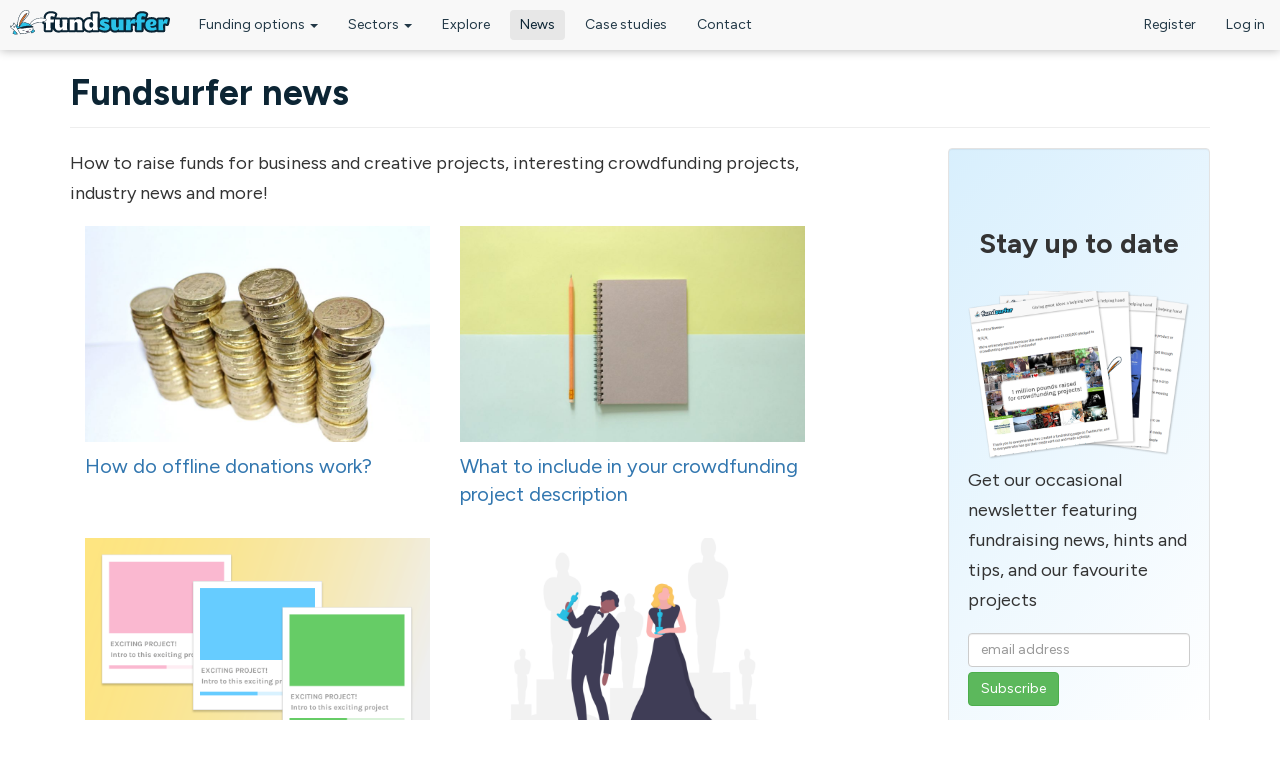

--- FILE ---
content_type: text/html; charset=utf-8
request_url: https://www.fundsurfer.com/blog/wp-includes/wlwmanifest.xml?page=8
body_size: 26508
content:
<!DOCTYPE html>
<html lang="en" dir="ltr" prefix="og: http://ogp.me/ns# article: http://ogp.me/ns/article# book: http://ogp.me/ns/book# profile: http://ogp.me/ns/profile# video: http://ogp.me/ns/video# product: http://ogp.me/ns/product# content: http://purl.org/rss/1.0/modules/content/ dc: http://purl.org/dc/terms/ foaf: http://xmlns.com/foaf/0.1/ rdfs: http://www.w3.org/2000/01/rdf-schema# sioc: http://rdfs.org/sioc/ns# sioct: http://rdfs.org/sioc/types# skos: http://www.w3.org/2004/02/skos/core# xsd: http://www.w3.org/2001/XMLSchema#">
<head profile="http://www.w3.org/1999/xhtml/vocab">
  <meta charset="utf-8"><script type="text/javascript">(window.NREUM||(NREUM={})).init={ajax:{deny_list:["bam.nr-data.net"]},feature_flags:["soft_nav"]};(window.NREUM||(NREUM={})).loader_config={licenseKey:"0767d23128",applicationID:"3466571",browserID:"3466613"};;/*! For license information please see nr-loader-rum-1.308.0.min.js.LICENSE.txt */
(()=>{var e,t,r={163:(e,t,r)=>{"use strict";r.d(t,{j:()=>E});var n=r(384),i=r(1741);var a=r(2555);r(860).K7.genericEvents;const s="experimental.resources",o="register",c=e=>{if(!e||"string"!=typeof e)return!1;try{document.createDocumentFragment().querySelector(e)}catch{return!1}return!0};var d=r(2614),u=r(944),l=r(8122);const f="[data-nr-mask]",g=e=>(0,l.a)(e,(()=>{const e={feature_flags:[],experimental:{allow_registered_children:!1,resources:!1},mask_selector:"*",block_selector:"[data-nr-block]",mask_input_options:{color:!1,date:!1,"datetime-local":!1,email:!1,month:!1,number:!1,range:!1,search:!1,tel:!1,text:!1,time:!1,url:!1,week:!1,textarea:!1,select:!1,password:!0}};return{ajax:{deny_list:void 0,block_internal:!0,enabled:!0,autoStart:!0},api:{get allow_registered_children(){return e.feature_flags.includes(o)||e.experimental.allow_registered_children},set allow_registered_children(t){e.experimental.allow_registered_children=t},duplicate_registered_data:!1},browser_consent_mode:{enabled:!1},distributed_tracing:{enabled:void 0,exclude_newrelic_header:void 0,cors_use_newrelic_header:void 0,cors_use_tracecontext_headers:void 0,allowed_origins:void 0},get feature_flags(){return e.feature_flags},set feature_flags(t){e.feature_flags=t},generic_events:{enabled:!0,autoStart:!0},harvest:{interval:30},jserrors:{enabled:!0,autoStart:!0},logging:{enabled:!0,autoStart:!0},metrics:{enabled:!0,autoStart:!0},obfuscate:void 0,page_action:{enabled:!0},page_view_event:{enabled:!0,autoStart:!0},page_view_timing:{enabled:!0,autoStart:!0},performance:{capture_marks:!1,capture_measures:!1,capture_detail:!0,resources:{get enabled(){return e.feature_flags.includes(s)||e.experimental.resources},set enabled(t){e.experimental.resources=t},asset_types:[],first_party_domains:[],ignore_newrelic:!0}},privacy:{cookies_enabled:!0},proxy:{assets:void 0,beacon:void 0},session:{expiresMs:d.wk,inactiveMs:d.BB},session_replay:{autoStart:!0,enabled:!1,preload:!1,sampling_rate:10,error_sampling_rate:100,collect_fonts:!1,inline_images:!1,fix_stylesheets:!0,mask_all_inputs:!0,get mask_text_selector(){return e.mask_selector},set mask_text_selector(t){c(t)?e.mask_selector="".concat(t,",").concat(f):""===t||null===t?e.mask_selector=f:(0,u.R)(5,t)},get block_class(){return"nr-block"},get ignore_class(){return"nr-ignore"},get mask_text_class(){return"nr-mask"},get block_selector(){return e.block_selector},set block_selector(t){c(t)?e.block_selector+=",".concat(t):""!==t&&(0,u.R)(6,t)},get mask_input_options(){return e.mask_input_options},set mask_input_options(t){t&&"object"==typeof t?e.mask_input_options={...t,password:!0}:(0,u.R)(7,t)}},session_trace:{enabled:!0,autoStart:!0},soft_navigations:{enabled:!0,autoStart:!0},spa:{enabled:!0,autoStart:!0},ssl:void 0,user_actions:{enabled:!0,elementAttributes:["id","className","tagName","type"]}}})());var p=r(6154),m=r(9324);let h=0;const v={buildEnv:m.F3,distMethod:m.Xs,version:m.xv,originTime:p.WN},b={consented:!1},y={appMetadata:{},get consented(){return this.session?.state?.consent||b.consented},set consented(e){b.consented=e},customTransaction:void 0,denyList:void 0,disabled:!1,harvester:void 0,isolatedBacklog:!1,isRecording:!1,loaderType:void 0,maxBytes:3e4,obfuscator:void 0,onerror:void 0,ptid:void 0,releaseIds:{},session:void 0,timeKeeper:void 0,registeredEntities:[],jsAttributesMetadata:{bytes:0},get harvestCount(){return++h}},_=e=>{const t=(0,l.a)(e,y),r=Object.keys(v).reduce((e,t)=>(e[t]={value:v[t],writable:!1,configurable:!0,enumerable:!0},e),{});return Object.defineProperties(t,r)};var w=r(5701);const x=e=>{const t=e.startsWith("http");e+="/",r.p=t?e:"https://"+e};var R=r(7836),k=r(3241);const A={accountID:void 0,trustKey:void 0,agentID:void 0,licenseKey:void 0,applicationID:void 0,xpid:void 0},S=e=>(0,l.a)(e,A),T=new Set;function E(e,t={},r,s){let{init:o,info:c,loader_config:d,runtime:u={},exposed:l=!0}=t;if(!c){const e=(0,n.pV)();o=e.init,c=e.info,d=e.loader_config}e.init=g(o||{}),e.loader_config=S(d||{}),c.jsAttributes??={},p.bv&&(c.jsAttributes.isWorker=!0),e.info=(0,a.D)(c);const f=e.init,m=[c.beacon,c.errorBeacon];T.has(e.agentIdentifier)||(f.proxy.assets&&(x(f.proxy.assets),m.push(f.proxy.assets)),f.proxy.beacon&&m.push(f.proxy.beacon),e.beacons=[...m],function(e){const t=(0,n.pV)();Object.getOwnPropertyNames(i.W.prototype).forEach(r=>{const n=i.W.prototype[r];if("function"!=typeof n||"constructor"===n)return;let a=t[r];e[r]&&!1!==e.exposed&&"micro-agent"!==e.runtime?.loaderType&&(t[r]=(...t)=>{const n=e[r](...t);return a?a(...t):n})})}(e),(0,n.US)("activatedFeatures",w.B)),u.denyList=[...f.ajax.deny_list||[],...f.ajax.block_internal?m:[]],u.ptid=e.agentIdentifier,u.loaderType=r,e.runtime=_(u),T.has(e.agentIdentifier)||(e.ee=R.ee.get(e.agentIdentifier),e.exposed=l,(0,k.W)({agentIdentifier:e.agentIdentifier,drained:!!w.B?.[e.agentIdentifier],type:"lifecycle",name:"initialize",feature:void 0,data:e.config})),T.add(e.agentIdentifier)}},384:(e,t,r)=>{"use strict";r.d(t,{NT:()=>s,US:()=>u,Zm:()=>o,bQ:()=>d,dV:()=>c,pV:()=>l});var n=r(6154),i=r(1863),a=r(1910);const s={beacon:"bam.nr-data.net",errorBeacon:"bam.nr-data.net"};function o(){return n.gm.NREUM||(n.gm.NREUM={}),void 0===n.gm.newrelic&&(n.gm.newrelic=n.gm.NREUM),n.gm.NREUM}function c(){let e=o();return e.o||(e.o={ST:n.gm.setTimeout,SI:n.gm.setImmediate||n.gm.setInterval,CT:n.gm.clearTimeout,XHR:n.gm.XMLHttpRequest,REQ:n.gm.Request,EV:n.gm.Event,PR:n.gm.Promise,MO:n.gm.MutationObserver,FETCH:n.gm.fetch,WS:n.gm.WebSocket},(0,a.i)(...Object.values(e.o))),e}function d(e,t){let r=o();r.initializedAgents??={},t.initializedAt={ms:(0,i.t)(),date:new Date},r.initializedAgents[e]=t}function u(e,t){o()[e]=t}function l(){return function(){let e=o();const t=e.info||{};e.info={beacon:s.beacon,errorBeacon:s.errorBeacon,...t}}(),function(){let e=o();const t=e.init||{};e.init={...t}}(),c(),function(){let e=o();const t=e.loader_config||{};e.loader_config={...t}}(),o()}},782:(e,t,r)=>{"use strict";r.d(t,{T:()=>n});const n=r(860).K7.pageViewTiming},860:(e,t,r)=>{"use strict";r.d(t,{$J:()=>u,K7:()=>c,P3:()=>d,XX:()=>i,Yy:()=>o,df:()=>a,qY:()=>n,v4:()=>s});const n="events",i="jserrors",a="browser/blobs",s="rum",o="browser/logs",c={ajax:"ajax",genericEvents:"generic_events",jserrors:i,logging:"logging",metrics:"metrics",pageAction:"page_action",pageViewEvent:"page_view_event",pageViewTiming:"page_view_timing",sessionReplay:"session_replay",sessionTrace:"session_trace",softNav:"soft_navigations",spa:"spa"},d={[c.pageViewEvent]:1,[c.pageViewTiming]:2,[c.metrics]:3,[c.jserrors]:4,[c.spa]:5,[c.ajax]:6,[c.sessionTrace]:7,[c.softNav]:8,[c.sessionReplay]:9,[c.logging]:10,[c.genericEvents]:11},u={[c.pageViewEvent]:s,[c.pageViewTiming]:n,[c.ajax]:n,[c.spa]:n,[c.softNav]:n,[c.metrics]:i,[c.jserrors]:i,[c.sessionTrace]:a,[c.sessionReplay]:a,[c.logging]:o,[c.genericEvents]:"ins"}},944:(e,t,r)=>{"use strict";r.d(t,{R:()=>i});var n=r(3241);function i(e,t){"function"==typeof console.debug&&(console.debug("New Relic Warning: https://github.com/newrelic/newrelic-browser-agent/blob/main/docs/warning-codes.md#".concat(e),t),(0,n.W)({agentIdentifier:null,drained:null,type:"data",name:"warn",feature:"warn",data:{code:e,secondary:t}}))}},1687:(e,t,r)=>{"use strict";r.d(t,{Ak:()=>d,Ze:()=>f,x3:()=>u});var n=r(3241),i=r(7836),a=r(3606),s=r(860),o=r(2646);const c={};function d(e,t){const r={staged:!1,priority:s.P3[t]||0};l(e),c[e].get(t)||c[e].set(t,r)}function u(e,t){e&&c[e]&&(c[e].get(t)&&c[e].delete(t),p(e,t,!1),c[e].size&&g(e))}function l(e){if(!e)throw new Error("agentIdentifier required");c[e]||(c[e]=new Map)}function f(e="",t="feature",r=!1){if(l(e),!e||!c[e].get(t)||r)return p(e,t);c[e].get(t).staged=!0,g(e)}function g(e){const t=Array.from(c[e]);t.every(([e,t])=>t.staged)&&(t.sort((e,t)=>e[1].priority-t[1].priority),t.forEach(([t])=>{c[e].delete(t),p(e,t)}))}function p(e,t,r=!0){const s=e?i.ee.get(e):i.ee,c=a.i.handlers;if(!s.aborted&&s.backlog&&c){if((0,n.W)({agentIdentifier:e,type:"lifecycle",name:"drain",feature:t}),r){const e=s.backlog[t],r=c[t];if(r){for(let t=0;e&&t<e.length;++t)m(e[t],r);Object.entries(r).forEach(([e,t])=>{Object.values(t||{}).forEach(t=>{t[0]?.on&&t[0]?.context()instanceof o.y&&t[0].on(e,t[1])})})}}s.isolatedBacklog||delete c[t],s.backlog[t]=null,s.emit("drain-"+t,[])}}function m(e,t){var r=e[1];Object.values(t[r]||{}).forEach(t=>{var r=e[0];if(t[0]===r){var n=t[1],i=e[3],a=e[2];n.apply(i,a)}})}},1738:(e,t,r)=>{"use strict";r.d(t,{U:()=>g,Y:()=>f});var n=r(3241),i=r(9908),a=r(1863),s=r(944),o=r(5701),c=r(3969),d=r(8362),u=r(860),l=r(4261);function f(e,t,r,a){const f=a||r;!f||f[e]&&f[e]!==d.d.prototype[e]||(f[e]=function(){(0,i.p)(c.xV,["API/"+e+"/called"],void 0,u.K7.metrics,r.ee),(0,n.W)({agentIdentifier:r.agentIdentifier,drained:!!o.B?.[r.agentIdentifier],type:"data",name:"api",feature:l.Pl+e,data:{}});try{return t.apply(this,arguments)}catch(e){(0,s.R)(23,e)}})}function g(e,t,r,n,s){const o=e.info;null===r?delete o.jsAttributes[t]:o.jsAttributes[t]=r,(s||null===r)&&(0,i.p)(l.Pl+n,[(0,a.t)(),t,r],void 0,"session",e.ee)}},1741:(e,t,r)=>{"use strict";r.d(t,{W:()=>a});var n=r(944),i=r(4261);class a{#e(e,...t){if(this[e]!==a.prototype[e])return this[e](...t);(0,n.R)(35,e)}addPageAction(e,t){return this.#e(i.hG,e,t)}register(e){return this.#e(i.eY,e)}recordCustomEvent(e,t){return this.#e(i.fF,e,t)}setPageViewName(e,t){return this.#e(i.Fw,e,t)}setCustomAttribute(e,t,r){return this.#e(i.cD,e,t,r)}noticeError(e,t){return this.#e(i.o5,e,t)}setUserId(e,t=!1){return this.#e(i.Dl,e,t)}setApplicationVersion(e){return this.#e(i.nb,e)}setErrorHandler(e){return this.#e(i.bt,e)}addRelease(e,t){return this.#e(i.k6,e,t)}log(e,t){return this.#e(i.$9,e,t)}start(){return this.#e(i.d3)}finished(e){return this.#e(i.BL,e)}recordReplay(){return this.#e(i.CH)}pauseReplay(){return this.#e(i.Tb)}addToTrace(e){return this.#e(i.U2,e)}setCurrentRouteName(e){return this.#e(i.PA,e)}interaction(e){return this.#e(i.dT,e)}wrapLogger(e,t,r){return this.#e(i.Wb,e,t,r)}measure(e,t){return this.#e(i.V1,e,t)}consent(e){return this.#e(i.Pv,e)}}},1863:(e,t,r)=>{"use strict";function n(){return Math.floor(performance.now())}r.d(t,{t:()=>n})},1910:(e,t,r)=>{"use strict";r.d(t,{i:()=>a});var n=r(944);const i=new Map;function a(...e){return e.every(e=>{if(i.has(e))return i.get(e);const t="function"==typeof e?e.toString():"",r=t.includes("[native code]"),a=t.includes("nrWrapper");return r||a||(0,n.R)(64,e?.name||t),i.set(e,r),r})}},2555:(e,t,r)=>{"use strict";r.d(t,{D:()=>o,f:()=>s});var n=r(384),i=r(8122);const a={beacon:n.NT.beacon,errorBeacon:n.NT.errorBeacon,licenseKey:void 0,applicationID:void 0,sa:void 0,queueTime:void 0,applicationTime:void 0,ttGuid:void 0,user:void 0,account:void 0,product:void 0,extra:void 0,jsAttributes:{},userAttributes:void 0,atts:void 0,transactionName:void 0,tNamePlain:void 0};function s(e){try{return!!e.licenseKey&&!!e.errorBeacon&&!!e.applicationID}catch(e){return!1}}const o=e=>(0,i.a)(e,a)},2614:(e,t,r)=>{"use strict";r.d(t,{BB:()=>s,H3:()=>n,g:()=>d,iL:()=>c,tS:()=>o,uh:()=>i,wk:()=>a});const n="NRBA",i="SESSION",a=144e5,s=18e5,o={STARTED:"session-started",PAUSE:"session-pause",RESET:"session-reset",RESUME:"session-resume",UPDATE:"session-update"},c={SAME_TAB:"same-tab",CROSS_TAB:"cross-tab"},d={OFF:0,FULL:1,ERROR:2}},2646:(e,t,r)=>{"use strict";r.d(t,{y:()=>n});class n{constructor(e){this.contextId=e}}},2843:(e,t,r)=>{"use strict";r.d(t,{G:()=>a,u:()=>i});var n=r(3878);function i(e,t=!1,r,i){(0,n.DD)("visibilitychange",function(){if(t)return void("hidden"===document.visibilityState&&e());e(document.visibilityState)},r,i)}function a(e,t,r){(0,n.sp)("pagehide",e,t,r)}},3241:(e,t,r)=>{"use strict";r.d(t,{W:()=>a});var n=r(6154);const i="newrelic";function a(e={}){try{n.gm.dispatchEvent(new CustomEvent(i,{detail:e}))}catch(e){}}},3606:(e,t,r)=>{"use strict";r.d(t,{i:()=>a});var n=r(9908);a.on=s;var i=a.handlers={};function a(e,t,r,a){s(a||n.d,i,e,t,r)}function s(e,t,r,i,a){a||(a="feature"),e||(e=n.d);var s=t[a]=t[a]||{};(s[r]=s[r]||[]).push([e,i])}},3878:(e,t,r)=>{"use strict";function n(e,t){return{capture:e,passive:!1,signal:t}}function i(e,t,r=!1,i){window.addEventListener(e,t,n(r,i))}function a(e,t,r=!1,i){document.addEventListener(e,t,n(r,i))}r.d(t,{DD:()=>a,jT:()=>n,sp:()=>i})},3969:(e,t,r)=>{"use strict";r.d(t,{TZ:()=>n,XG:()=>o,rs:()=>i,xV:()=>s,z_:()=>a});const n=r(860).K7.metrics,i="sm",a="cm",s="storeSupportabilityMetrics",o="storeEventMetrics"},4234:(e,t,r)=>{"use strict";r.d(t,{W:()=>a});var n=r(7836),i=r(1687);class a{constructor(e,t){this.agentIdentifier=e,this.ee=n.ee.get(e),this.featureName=t,this.blocked=!1}deregisterDrain(){(0,i.x3)(this.agentIdentifier,this.featureName)}}},4261:(e,t,r)=>{"use strict";r.d(t,{$9:()=>d,BL:()=>o,CH:()=>g,Dl:()=>_,Fw:()=>y,PA:()=>h,Pl:()=>n,Pv:()=>k,Tb:()=>l,U2:()=>a,V1:()=>R,Wb:()=>x,bt:()=>b,cD:()=>v,d3:()=>w,dT:()=>c,eY:()=>p,fF:()=>f,hG:()=>i,k6:()=>s,nb:()=>m,o5:()=>u});const n="api-",i="addPageAction",a="addToTrace",s="addRelease",o="finished",c="interaction",d="log",u="noticeError",l="pauseReplay",f="recordCustomEvent",g="recordReplay",p="register",m="setApplicationVersion",h="setCurrentRouteName",v="setCustomAttribute",b="setErrorHandler",y="setPageViewName",_="setUserId",w="start",x="wrapLogger",R="measure",k="consent"},5289:(e,t,r)=>{"use strict";r.d(t,{GG:()=>s,Qr:()=>c,sB:()=>o});var n=r(3878),i=r(6389);function a(){return"undefined"==typeof document||"complete"===document.readyState}function s(e,t){if(a())return e();const r=(0,i.J)(e),s=setInterval(()=>{a()&&(clearInterval(s),r())},500);(0,n.sp)("load",r,t)}function o(e){if(a())return e();(0,n.DD)("DOMContentLoaded",e)}function c(e){if(a())return e();(0,n.sp)("popstate",e)}},5607:(e,t,r)=>{"use strict";r.d(t,{W:()=>n});const n=(0,r(9566).bz)()},5701:(e,t,r)=>{"use strict";r.d(t,{B:()=>a,t:()=>s});var n=r(3241);const i=new Set,a={};function s(e,t){const r=t.agentIdentifier;a[r]??={},e&&"object"==typeof e&&(i.has(r)||(t.ee.emit("rumresp",[e]),a[r]=e,i.add(r),(0,n.W)({agentIdentifier:r,loaded:!0,drained:!0,type:"lifecycle",name:"load",feature:void 0,data:e})))}},6154:(e,t,r)=>{"use strict";r.d(t,{OF:()=>c,RI:()=>i,WN:()=>u,bv:()=>a,eN:()=>l,gm:()=>s,mw:()=>o,sb:()=>d});var n=r(1863);const i="undefined"!=typeof window&&!!window.document,a="undefined"!=typeof WorkerGlobalScope&&("undefined"!=typeof self&&self instanceof WorkerGlobalScope&&self.navigator instanceof WorkerNavigator||"undefined"!=typeof globalThis&&globalThis instanceof WorkerGlobalScope&&globalThis.navigator instanceof WorkerNavigator),s=i?window:"undefined"!=typeof WorkerGlobalScope&&("undefined"!=typeof self&&self instanceof WorkerGlobalScope&&self||"undefined"!=typeof globalThis&&globalThis instanceof WorkerGlobalScope&&globalThis),o=Boolean("hidden"===s?.document?.visibilityState),c=/iPad|iPhone|iPod/.test(s.navigator?.userAgent),d=c&&"undefined"==typeof SharedWorker,u=((()=>{const e=s.navigator?.userAgent?.match(/Firefox[/\s](\d+\.\d+)/);Array.isArray(e)&&e.length>=2&&e[1]})(),Date.now()-(0,n.t)()),l=()=>"undefined"!=typeof PerformanceNavigationTiming&&s?.performance?.getEntriesByType("navigation")?.[0]?.responseStart},6389:(e,t,r)=>{"use strict";function n(e,t=500,r={}){const n=r?.leading||!1;let i;return(...r)=>{n&&void 0===i&&(e.apply(this,r),i=setTimeout(()=>{i=clearTimeout(i)},t)),n||(clearTimeout(i),i=setTimeout(()=>{e.apply(this,r)},t))}}function i(e){let t=!1;return(...r)=>{t||(t=!0,e.apply(this,r))}}r.d(t,{J:()=>i,s:()=>n})},6630:(e,t,r)=>{"use strict";r.d(t,{T:()=>n});const n=r(860).K7.pageViewEvent},7699:(e,t,r)=>{"use strict";r.d(t,{It:()=>a,KC:()=>o,No:()=>i,qh:()=>s});var n=r(860);const i=16e3,a=1e6,s="SESSION_ERROR",o={[n.K7.logging]:!0,[n.K7.genericEvents]:!1,[n.K7.jserrors]:!1,[n.K7.ajax]:!1}},7836:(e,t,r)=>{"use strict";r.d(t,{P:()=>o,ee:()=>c});var n=r(384),i=r(8990),a=r(2646),s=r(5607);const o="nr@context:".concat(s.W),c=function e(t,r){var n={},s={},u={},l=!1;try{l=16===r.length&&d.initializedAgents?.[r]?.runtime.isolatedBacklog}catch(e){}var f={on:p,addEventListener:p,removeEventListener:function(e,t){var r=n[e];if(!r)return;for(var i=0;i<r.length;i++)r[i]===t&&r.splice(i,1)},emit:function(e,r,n,i,a){!1!==a&&(a=!0);if(c.aborted&&!i)return;t&&a&&t.emit(e,r,n);var o=g(n);m(e).forEach(e=>{e.apply(o,r)});var d=v()[s[e]];d&&d.push([f,e,r,o]);return o},get:h,listeners:m,context:g,buffer:function(e,t){const r=v();if(t=t||"feature",f.aborted)return;Object.entries(e||{}).forEach(([e,n])=>{s[n]=t,t in r||(r[t]=[])})},abort:function(){f._aborted=!0,Object.keys(f.backlog).forEach(e=>{delete f.backlog[e]})},isBuffering:function(e){return!!v()[s[e]]},debugId:r,backlog:l?{}:t&&"object"==typeof t.backlog?t.backlog:{},isolatedBacklog:l};return Object.defineProperty(f,"aborted",{get:()=>{let e=f._aborted||!1;return e||(t&&(e=t.aborted),e)}}),f;function g(e){return e&&e instanceof a.y?e:e?(0,i.I)(e,o,()=>new a.y(o)):new a.y(o)}function p(e,t){n[e]=m(e).concat(t)}function m(e){return n[e]||[]}function h(t){return u[t]=u[t]||e(f,t)}function v(){return f.backlog}}(void 0,"globalEE"),d=(0,n.Zm)();d.ee||(d.ee=c)},8122:(e,t,r)=>{"use strict";r.d(t,{a:()=>i});var n=r(944);function i(e,t){try{if(!e||"object"!=typeof e)return(0,n.R)(3);if(!t||"object"!=typeof t)return(0,n.R)(4);const r=Object.create(Object.getPrototypeOf(t),Object.getOwnPropertyDescriptors(t)),a=0===Object.keys(r).length?e:r;for(let s in a)if(void 0!==e[s])try{if(null===e[s]){r[s]=null;continue}Array.isArray(e[s])&&Array.isArray(t[s])?r[s]=Array.from(new Set([...e[s],...t[s]])):"object"==typeof e[s]&&"object"==typeof t[s]?r[s]=i(e[s],t[s]):r[s]=e[s]}catch(e){r[s]||(0,n.R)(1,e)}return r}catch(e){(0,n.R)(2,e)}}},8362:(e,t,r)=>{"use strict";r.d(t,{d:()=>a});var n=r(9566),i=r(1741);class a extends i.W{agentIdentifier=(0,n.LA)(16)}},8374:(e,t,r)=>{r.nc=(()=>{try{return document?.currentScript?.nonce}catch(e){}return""})()},8990:(e,t,r)=>{"use strict";r.d(t,{I:()=>i});var n=Object.prototype.hasOwnProperty;function i(e,t,r){if(n.call(e,t))return e[t];var i=r();if(Object.defineProperty&&Object.keys)try{return Object.defineProperty(e,t,{value:i,writable:!0,enumerable:!1}),i}catch(e){}return e[t]=i,i}},9324:(e,t,r)=>{"use strict";r.d(t,{F3:()=>i,Xs:()=>a,xv:()=>n});const n="1.308.0",i="PROD",a="CDN"},9566:(e,t,r)=>{"use strict";r.d(t,{LA:()=>o,bz:()=>s});var n=r(6154);const i="xxxxxxxx-xxxx-4xxx-yxxx-xxxxxxxxxxxx";function a(e,t){return e?15&e[t]:16*Math.random()|0}function s(){const e=n.gm?.crypto||n.gm?.msCrypto;let t,r=0;return e&&e.getRandomValues&&(t=e.getRandomValues(new Uint8Array(30))),i.split("").map(e=>"x"===e?a(t,r++).toString(16):"y"===e?(3&a()|8).toString(16):e).join("")}function o(e){const t=n.gm?.crypto||n.gm?.msCrypto;let r,i=0;t&&t.getRandomValues&&(r=t.getRandomValues(new Uint8Array(e)));const s=[];for(var o=0;o<e;o++)s.push(a(r,i++).toString(16));return s.join("")}},9908:(e,t,r)=>{"use strict";r.d(t,{d:()=>n,p:()=>i});var n=r(7836).ee.get("handle");function i(e,t,r,i,a){a?(a.buffer([e],i),a.emit(e,t,r)):(n.buffer([e],i),n.emit(e,t,r))}}},n={};function i(e){var t=n[e];if(void 0!==t)return t.exports;var a=n[e]={exports:{}};return r[e](a,a.exports,i),a.exports}i.m=r,i.d=(e,t)=>{for(var r in t)i.o(t,r)&&!i.o(e,r)&&Object.defineProperty(e,r,{enumerable:!0,get:t[r]})},i.f={},i.e=e=>Promise.all(Object.keys(i.f).reduce((t,r)=>(i.f[r](e,t),t),[])),i.u=e=>"nr-rum-1.308.0.min.js",i.o=(e,t)=>Object.prototype.hasOwnProperty.call(e,t),e={},t="NRBA-1.308.0.PROD:",i.l=(r,n,a,s)=>{if(e[r])e[r].push(n);else{var o,c;if(void 0!==a)for(var d=document.getElementsByTagName("script"),u=0;u<d.length;u++){var l=d[u];if(l.getAttribute("src")==r||l.getAttribute("data-webpack")==t+a){o=l;break}}if(!o){c=!0;var f={296:"sha512-+MIMDsOcckGXa1EdWHqFNv7P+JUkd5kQwCBr3KE6uCvnsBNUrdSt4a/3/L4j4TxtnaMNjHpza2/erNQbpacJQA=="};(o=document.createElement("script")).charset="utf-8",i.nc&&o.setAttribute("nonce",i.nc),o.setAttribute("data-webpack",t+a),o.src=r,0!==o.src.indexOf(window.location.origin+"/")&&(o.crossOrigin="anonymous"),f[s]&&(o.integrity=f[s])}e[r]=[n];var g=(t,n)=>{o.onerror=o.onload=null,clearTimeout(p);var i=e[r];if(delete e[r],o.parentNode&&o.parentNode.removeChild(o),i&&i.forEach(e=>e(n)),t)return t(n)},p=setTimeout(g.bind(null,void 0,{type:"timeout",target:o}),12e4);o.onerror=g.bind(null,o.onerror),o.onload=g.bind(null,o.onload),c&&document.head.appendChild(o)}},i.r=e=>{"undefined"!=typeof Symbol&&Symbol.toStringTag&&Object.defineProperty(e,Symbol.toStringTag,{value:"Module"}),Object.defineProperty(e,"__esModule",{value:!0})},i.p="https://js-agent.newrelic.com/",(()=>{var e={374:0,840:0};i.f.j=(t,r)=>{var n=i.o(e,t)?e[t]:void 0;if(0!==n)if(n)r.push(n[2]);else{var a=new Promise((r,i)=>n=e[t]=[r,i]);r.push(n[2]=a);var s=i.p+i.u(t),o=new Error;i.l(s,r=>{if(i.o(e,t)&&(0!==(n=e[t])&&(e[t]=void 0),n)){var a=r&&("load"===r.type?"missing":r.type),s=r&&r.target&&r.target.src;o.message="Loading chunk "+t+" failed: ("+a+": "+s+")",o.name="ChunkLoadError",o.type=a,o.request=s,n[1](o)}},"chunk-"+t,t)}};var t=(t,r)=>{var n,a,[s,o,c]=r,d=0;if(s.some(t=>0!==e[t])){for(n in o)i.o(o,n)&&(i.m[n]=o[n]);if(c)c(i)}for(t&&t(r);d<s.length;d++)a=s[d],i.o(e,a)&&e[a]&&e[a][0](),e[a]=0},r=self["webpackChunk:NRBA-1.308.0.PROD"]=self["webpackChunk:NRBA-1.308.0.PROD"]||[];r.forEach(t.bind(null,0)),r.push=t.bind(null,r.push.bind(r))})(),(()=>{"use strict";i(8374);var e=i(8362),t=i(860);const r=Object.values(t.K7);var n=i(163);var a=i(9908),s=i(1863),o=i(4261),c=i(1738);var d=i(1687),u=i(4234),l=i(5289),f=i(6154),g=i(944),p=i(384);const m=e=>f.RI&&!0===e?.privacy.cookies_enabled;function h(e){return!!(0,p.dV)().o.MO&&m(e)&&!0===e?.session_trace.enabled}var v=i(6389),b=i(7699);class y extends u.W{constructor(e,t){super(e.agentIdentifier,t),this.agentRef=e,this.abortHandler=void 0,this.featAggregate=void 0,this.loadedSuccessfully=void 0,this.onAggregateImported=new Promise(e=>{this.loadedSuccessfully=e}),this.deferred=Promise.resolve(),!1===e.init[this.featureName].autoStart?this.deferred=new Promise((t,r)=>{this.ee.on("manual-start-all",(0,v.J)(()=>{(0,d.Ak)(e.agentIdentifier,this.featureName),t()}))}):(0,d.Ak)(e.agentIdentifier,t)}importAggregator(e,t,r={}){if(this.featAggregate)return;const n=async()=>{let n;await this.deferred;try{if(m(e.init)){const{setupAgentSession:t}=await i.e(296).then(i.bind(i,3305));n=t(e)}}catch(e){(0,g.R)(20,e),this.ee.emit("internal-error",[e]),(0,a.p)(b.qh,[e],void 0,this.featureName,this.ee)}try{if(!this.#t(this.featureName,n,e.init))return(0,d.Ze)(this.agentIdentifier,this.featureName),void this.loadedSuccessfully(!1);const{Aggregate:i}=await t();this.featAggregate=new i(e,r),e.runtime.harvester.initializedAggregates.push(this.featAggregate),this.loadedSuccessfully(!0)}catch(e){(0,g.R)(34,e),this.abortHandler?.(),(0,d.Ze)(this.agentIdentifier,this.featureName,!0),this.loadedSuccessfully(!1),this.ee&&this.ee.abort()}};f.RI?(0,l.GG)(()=>n(),!0):n()}#t(e,r,n){if(this.blocked)return!1;switch(e){case t.K7.sessionReplay:return h(n)&&!!r;case t.K7.sessionTrace:return!!r;default:return!0}}}var _=i(6630),w=i(2614),x=i(3241);class R extends y{static featureName=_.T;constructor(e){var t;super(e,_.T),this.setupInspectionEvents(e.agentIdentifier),t=e,(0,c.Y)(o.Fw,function(e,r){"string"==typeof e&&("/"!==e.charAt(0)&&(e="/"+e),t.runtime.customTransaction=(r||"http://custom.transaction")+e,(0,a.p)(o.Pl+o.Fw,[(0,s.t)()],void 0,void 0,t.ee))},t),this.importAggregator(e,()=>i.e(296).then(i.bind(i,3943)))}setupInspectionEvents(e){const t=(t,r)=>{t&&(0,x.W)({agentIdentifier:e,timeStamp:t.timeStamp,loaded:"complete"===t.target.readyState,type:"window",name:r,data:t.target.location+""})};(0,l.sB)(e=>{t(e,"DOMContentLoaded")}),(0,l.GG)(e=>{t(e,"load")}),(0,l.Qr)(e=>{t(e,"navigate")}),this.ee.on(w.tS.UPDATE,(t,r)=>{(0,x.W)({agentIdentifier:e,type:"lifecycle",name:"session",data:r})})}}class k extends e.d{constructor(e){var t;(super(),f.gm)?(this.features={},(0,p.bQ)(this.agentIdentifier,this),this.desiredFeatures=new Set(e.features||[]),this.desiredFeatures.add(R),(0,n.j)(this,e,e.loaderType||"agent"),t=this,(0,c.Y)(o.cD,function(e,r,n=!1){if("string"==typeof e){if(["string","number","boolean"].includes(typeof r)||null===r)return(0,c.U)(t,e,r,o.cD,n);(0,g.R)(40,typeof r)}else(0,g.R)(39,typeof e)},t),function(e){(0,c.Y)(o.Dl,function(t,r=!1){if("string"!=typeof t&&null!==t)return void(0,g.R)(41,typeof t);const n=e.info.jsAttributes["enduser.id"];r&&null!=n&&n!==t?(0,a.p)(o.Pl+"setUserIdAndResetSession",[t],void 0,"session",e.ee):(0,c.U)(e,"enduser.id",t,o.Dl,!0)},e)}(this),function(e){(0,c.Y)(o.nb,function(t){if("string"==typeof t||null===t)return(0,c.U)(e,"application.version",t,o.nb,!1);(0,g.R)(42,typeof t)},e)}(this),function(e){(0,c.Y)(o.d3,function(){e.ee.emit("manual-start-all")},e)}(this),function(e){(0,c.Y)(o.Pv,function(t=!0){if("boolean"==typeof t){if((0,a.p)(o.Pl+o.Pv,[t],void 0,"session",e.ee),e.runtime.consented=t,t){const t=e.features.page_view_event;t.onAggregateImported.then(e=>{const r=t.featAggregate;e&&!r.sentRum&&r.sendRum()})}}else(0,g.R)(65,typeof t)},e)}(this),this.run()):(0,g.R)(21)}get config(){return{info:this.info,init:this.init,loader_config:this.loader_config,runtime:this.runtime}}get api(){return this}run(){try{const e=function(e){const t={};return r.forEach(r=>{t[r]=!!e[r]?.enabled}),t}(this.init),n=[...this.desiredFeatures];n.sort((e,r)=>t.P3[e.featureName]-t.P3[r.featureName]),n.forEach(r=>{if(!e[r.featureName]&&r.featureName!==t.K7.pageViewEvent)return;if(r.featureName===t.K7.spa)return void(0,g.R)(67);const n=function(e){switch(e){case t.K7.ajax:return[t.K7.jserrors];case t.K7.sessionTrace:return[t.K7.ajax,t.K7.pageViewEvent];case t.K7.sessionReplay:return[t.K7.sessionTrace];case t.K7.pageViewTiming:return[t.K7.pageViewEvent];default:return[]}}(r.featureName).filter(e=>!(e in this.features));n.length>0&&(0,g.R)(36,{targetFeature:r.featureName,missingDependencies:n}),this.features[r.featureName]=new r(this)})}catch(e){(0,g.R)(22,e);for(const e in this.features)this.features[e].abortHandler?.();const t=(0,p.Zm)();delete t.initializedAgents[this.agentIdentifier]?.features,delete this.sharedAggregator;return t.ee.get(this.agentIdentifier).abort(),!1}}}var A=i(2843),S=i(782);class T extends y{static featureName=S.T;constructor(e){super(e,S.T),f.RI&&((0,A.u)(()=>(0,a.p)("docHidden",[(0,s.t)()],void 0,S.T,this.ee),!0),(0,A.G)(()=>(0,a.p)("winPagehide",[(0,s.t)()],void 0,S.T,this.ee)),this.importAggregator(e,()=>i.e(296).then(i.bind(i,2117))))}}var E=i(3969);class I extends y{static featureName=E.TZ;constructor(e){super(e,E.TZ),f.RI&&document.addEventListener("securitypolicyviolation",e=>{(0,a.p)(E.xV,["Generic/CSPViolation/Detected"],void 0,this.featureName,this.ee)}),this.importAggregator(e,()=>i.e(296).then(i.bind(i,9623)))}}new k({features:[R,T,I],loaderType:"lite"})})()})();</script>
  <meta name="viewport" content="width=device-width, initial-scale=1.0">
  <meta charset="utf-8" />
<link rel="shortcut icon" href="https://www.fundsurfer.com/sites/all/themes/custom/classy/favicon.ico" />
<link rel="author" href="https://www.fundsurfer.com/humans.txt" />
<link href="/sites/all/themes/custom/classy/apple-touch-icon.png" rel="apple-touch-icon" />
<link href="/sites/all/themes/custom/classy/apple-touch-icon.png" rel="icon" sizes="192x192" />
<meta name="description" content="How to raise funds for business and creative projects, interesting crowdfunding projects, industry news and more!" />
<meta name="rating" content="general" />
<meta name="referrer" content="origin-when-cross-origin" />
<link rel="canonical" href="https://www.fundsurfer.com/blog/wp-includes/wlwmanifest.xml" />
<link rel="shortlink" href="https://www.fundsurfer.com/blog/wp-includes/wlwmanifest.xml" />
<meta property="fb:admins" content="615175736" />
<meta property="fb:app_id" content="759125954204178" />
<meta property="og:site_name" content="Fundsurfer" />
<meta property="og:type" content="article" />
<meta property="og:url" content="https://www.fundsurfer.com/blog/wp-includes/wlwmanifest.xml" />
<meta property="og:title" content="Fundsurfer news" />
<meta name="twitter:card" content="summary" />
<meta name="twitter:url" content="https://www.fundsurfer.com/blog/wp-includes/wlwmanifest.xml" />
<meta name="twitter:title" content="Fundsurfer news" />
  <title>Page 9 | The Fundsurfer blog</title>
  <link rel="stylesheet" href="https://www.fundsurfer.com/sites/default/files/css/css_lQaZfjVpwP_oGNqdtWCSpJT1EMqXdMiU84ekLLxQnc4.css" media="all" />
<link rel="stylesheet" href="https://www.fundsurfer.com/sites/default/files/css/css_we-GwWsWjHZVoJ8AKYHkl1GLh4Mvv1Azj9OWRM06G4s.css" media="all" />
<link rel="stylesheet" href="https://www.fundsurfer.com/sites/default/files/css/css_BsC95D51HaU_MyXwRi8ARYpUZ4XAbRJxtRk-YY2US8Y.css" media="all" />
<link rel="stylesheet" href="https://fonts.googleapis.com/css2?family=Figtree:ital,wght@0,300..900;1,300..900&amp;display=swap" media="all" />
<link rel="stylesheet" href="https://www.fundsurfer.com/sites/default/files/css/css_UUCq8O-9Immxl0H7aQijA33Rj0f1Tz_pyzYbngxbs5s.css" media="all" />
  <!-- HTML5 element support for IE6-8 -->
  <!--[if lt IE 9]>
    <script src="//html5shiv.googlecode.com/svn/trunk/html5.js"></script>
  <![endif]-->
  <script src="https://www.fundsurfer.com/sites/default/files/js/js_sRG7pzla6G-ucoSMpeLytaA5EUuZcvdC9ts-E4aMPJs.js"></script>
<script src="https://www.fundsurfer.com/sites/default/files/js/js_NpQFy4NWHBHFtoJaFKk6AseR-P7p_c-mnqnAKAvjj5g.js"></script>
<script src="https://www.fundsurfer.com/sites/default/files/js/js_ERQGIOnxayM9G2PX-y8antqARJXlqX_HBozWCZog_Dc.js"></script>
<script src="https://www.fundsurfer.com/sites/default/files/js/js_YKRKqwWiAVmvg6HoOeDZxuYJcd8Cct12wz5YwtPLYk4.js"></script>
<script defer="defer">var _prum = [['id', '5935a4595992c74c8d6ebafa'], ['mark', 'firstbyte', (new Date()).getTime()]];
(function() {
    var s = document.getElementsByTagName('script')[0]
      , p = document.createElement('script');
    p.async = 'async';
    p.src = '//rum-static.pingdom.net/prum.min.js';
    s.parentNode.insertBefore(p, s);
})();</script>
<script src="https://www.fundsurfer.com/sites/default/files/js/js_rsGiM5M1ffe6EhN-RnhM5f3pDyJ8ZAPFJNKpfjtepLk.js"></script>
<script>(function(i,s,o,g,r,a,m){i["GoogleAnalyticsObject"]=r;i[r]=i[r]||function(){(i[r].q=i[r].q||[]).push(arguments)},i[r].l=1*new Date();a=s.createElement(o),m=s.getElementsByTagName(o)[0];a.async=1;a.src=g;m.parentNode.insertBefore(a,m)})(window,document,"script","https://www.google-analytics.com/analytics.js","ga");ga("create", "UA-39310739-1", {"cookieDomain":"auto","allowLinker":true});ga("require", "displayfeatures");ga("require", "linker");ga("linker:autoLink", ["www.fundsurfer.com"]);ga("send", "pageview");</script>
<script src="https://www.fundsurfer.com/sites/default/files/js/js_-5hG856GN_FZc_X88ZzvFXE2wOyzxlQ0ZcePo20u7hw.js"></script>
<script src="https://www.fundsurfer.com/sites/default/files/js/js_OLgr-593LYCzF1vZ05PpqLNjLgPEsdxeuLPiASPOib8.js"></script>
<script>jQuery.extend(Drupal.settings, {"basePath":"\/","pathPrefix":"","setHasJsCookie":0,"ajaxPageState":{"theme":"classy","theme_token":"CvowJumOCu_O2XK-ZaYwJLZHHyOyPLFb6hbEu3k4PL8","jquery_version":"2.2","jquery_version_token":"A2bZVHS41indi40nD1ufsTLjP_TwJ0A-WAbXQXeQ6jU","js":{"sites\/all\/themes\/contrib\/bootstrap\/js\/bootstrap.js":1,"sites\/all\/modules\/contrib\/jquery_update\/replace\/jquery\/2.2\/jquery.min.js":1,"misc\/jquery-extend-3.4.0.js":1,"misc\/jquery-html-prefilter-3.5.0-backport.js":1,"misc\/jquery.once.js":1,"misc\/drupal.js":1,"sites\/all\/libraries\/fitvids\/jquery.fitvids.js":1,"sites\/all\/libraries\/blazy\/blazy.min.js":1,"sites\/all\/modules\/contrib\/jquery_update\/js\/jquery_browser.js":1,"sites\/all\/modules\/contrib\/jquery_update\/replace\/ui\/external\/jquery.cookie.js":1,"sites\/all\/modules\/contrib\/jquery_update\/replace\/jquery.form\/4\/jquery.form.min.js":1,"misc\/ajax.js":1,"sites\/all\/modules\/contrib\/jquery_update\/js\/jquery_update.js":1,"sites\/all\/modules\/custom\/bootstrap_slider\/slider\/js\/bootstrap-slider.js":1,"sites\/all\/modules\/custom\/bootstrap_slider\/bootstrap_slider.js":1,"sites\/all\/modules\/custom\/bootstrap_slider\/moment.min.js":1,"sites\/all\/modules\/contrib\/fitvids\/fitvids.js":1,"sites\/all\/modules\/custom\/pledge\/pledge.js":1,"sites\/all\/modules\/custom\/start\/start.js":1,"sites\/all\/modules\/custom\/uihelper\/uihelper.js":1,"sites\/all\/modules\/custom\/uihelper\/vendor\/jquery.equalheights.min.js":1,"sites\/all\/modules\/custom\/uihelper\/vendor\/jquery.shorten.min.js":1,"sites\/all\/modules\/custom\/uihelper\/vendor\/jquery.dotdotdot-1.5.9.min.js":1,"sites\/all\/modules\/custom\/uihelper\/vendor\/jquery.are-you-sure.js":1,"sites\/all\/modules\/contrib\/lazy\/lazy.js":1,"sites\/all\/modules\/contrib\/views\/js\/base.js":1,"sites\/all\/themes\/contrib\/bootstrap\/js\/misc\/_progress.js":1,"sites\/all\/modules\/contrib\/views\/js\/ajax_view.js":1,"0":1,"sites\/all\/modules\/contrib\/google_analytics\/googleanalytics.js":1,"1":1,"sites\/all\/themes\/custom\/classy\/vendor\/bootstrap\/js\/bootstrap.min.js":1,"sites\/all\/themes\/custom\/classy\/vendor\/jquery-video-lightning\/dist\/videoLightning.min.js":1,"sites\/all\/themes\/custom\/classy\/js\/mobile.js":1,"sites\/all\/themes\/custom\/classy\/js\/theme.js":1,"sites\/all\/themes\/contrib\/bootstrap\/js\/modules\/views\/js\/ajax_view.js":1,"sites\/all\/themes\/contrib\/bootstrap\/js\/misc\/ajax.js":1},"css":{"modules\/system\/system.base.css":1,"sites\/all\/modules\/custom\/bootstrap_slider\/slider\/css\/slider.css":1,"sites\/all\/modules\/custom\/bootstrap_slider\/bootstrap_slider.css":1,"modules\/field\/theme\/field.css":1,"sites\/all\/modules\/contrib\/fitvids\/fitvids.css":1,"sites\/all\/modules\/contrib\/logintoboggan\/logintoboggan.css":1,"modules\/node\/node.css":1,"sites\/all\/modules\/custom\/pledge\/pledge.css":1,"sites\/all\/modules\/contrib\/search_krumo\/search_krumo.css":1,"sites\/all\/modules\/custom\/uihelper\/uihelper.css":1,"sites\/all\/modules\/contrib\/views\/css\/views.css":1,"sites\/all\/modules\/contrib\/ctools\/css\/ctools.css":1,"sites\/all\/modules\/contrib\/panels\/css\/panels.css":1,"sites\/all\/modules\/contrib\/wysiwyg_linebreaks\/wysiwyg_linebreaks.css":1,"sites\/all\/libraries\/fontawesome\/css\/font-awesome.css":1,"https:\/\/fonts.googleapis.com\/css2?family=Figtree:ital,wght@0,300..900;1,300..900\u0026display=swap":1,"sites\/all\/themes\/custom\/classy\/vendor\/bootstrap\/css\/bootstrap.min.css":1,"sites\/all\/themes\/custom\/classy\/vendor\/bootstrap-social\/bootstrap-social.css":1,"sites\/all\/themes\/custom\/classy\/css\/style.css":1,"sites\/all\/themes\/custom\/classy\/css\/ignore\/panels.css":1}},"views":{"ajax_path":"\/views\/ajax","ajaxViews":{"views_dom_id:6fc43874668f2009e8329930662c9681":{"view_name":"projects_featured","view_display_id":"panel_pane_1","view_args":"","view_path":"blog\/wp-includes\/wlwmanifest.xml","view_base_path":"projects\/featured","view_dom_id":"6fc43874668f2009e8329930662c9681","pager_element":0}}},"urlIsAjaxTrusted":{"\/views\/ajax":true},"fitvids":{"custom_domains":["iframe[src^=\u0027\/\/www.facebook.com\u0027]","iframe[src^=\u0027\/\/www.slideshare.net\u0027]"],"selectors":["body"],"simplifymarkup":0},"googleanalytics":{"trackOutbound":1,"trackMailto":1,"trackDownload":1,"trackDownloadExtensions":"7z|aac|arc|arj|asf|asx|avi|bin|csv|doc(x|m)?|dot(x|m)?|exe|flv|gif|gz|gzip|hqx|jar|jpe?g|js|mp(2|3|4|e?g)|mov(ie)?|msi|msp|pdf|phps|png|ppt(x|m)?|pot(x|m)?|pps(x|m)?|ppam|sld(x|m)?|thmx|qtm?|ra(m|r)?|sea|sit|tar|tgz|torrent|txt|wav|wma|wmv|wpd|xls(x|m|b)?|xlt(x|m)|xlam|xml|z|zip","trackDomainMode":2,"trackCrossDomains":["www.fundsurfer.com"]},"lazy":{"errorClass":"b-error","loadInvisible":false,"offset":100,"saveViewportOffsetDelay":50,"selector":".b-lazy","src":"data-src","successClass":"b-loaded","validateDelay":25},"bootstrap":{"anchorsFix":0,"anchorsSmoothScrolling":0,"formHasError":1,"popoverEnabled":1,"popoverOptions":{"animation":1,"html":0,"placement":"right","selector":"","trigger":"click","triggerAutoclose":1,"title":"","content":"","delay":0,"container":"body"},"tooltipEnabled":1,"tooltipOptions":{"animation":1,"html":0,"placement":"auto left","selector":"","trigger":"hover focus","delay":0,"container":"body"}}});</script>
  <meta name="google-translate-customization" content="d8eb7589a48650b8-2626b9f1eef84d71-ga5b0fd912d12ac1d-12"></meta></head>
<body class="html not-front not-logged-in no-sidebars page-blog page-blog-wp-includes page-blog-wp-includes-wlwmanifestxml" >
  <div id="skip-link">
    <a href="#main-content" class="element-invisible element-focusable">Skip to main content</a>
  </div>
    <div id="large-screen-test" class="visible-sm visible-md visible-lg"></div>
<header id="navbar" role="banner" class="navbar navbar-default navbar-fixed-top" role="navigation">
  <div class="container-fluid">
        
    <div class="navbar-header">
                  <a class="logo logo-plus-yuki navbar-btn pull-left" href="/" title="Home">
                <img src="/sites/all/themes/custom/classy/images/logos/logo-plus-yuki.svg" style="width: 100%; height: auto;" alt="Home" />
      </a>
      
      
      <!-- .btn-navbar is used as the toggle for collapsed navbar content -->
      <button type="button" class="navbar-toggle" data-toggle="collapse" data-hover="collapse" data-target=".navbar-collapse">
        <i class="fa fa-bars"></i> Menu
      </button>
    </div>

          <div class="navbar-collapse collapse">
                <!--<ul class="nav navbar-nav">-->
          <ul class="menu nav navbar-nav"><li class="first expanded dropdown"><a href="/funding-options" class="dropdown-toggle" data-toggle="dropdown">Funding options <span class="caret"></span></a><ul class="dropdown-menu"><li class="first collapsed"><a href="/funding-options/reward-donation-crowdfunding">Crowdfunding</a></li>
<li class="leaf"><a href="/funding-options/community-shares">Community Shares</a></li>
<li class="collapsed"><a href="/funding-options/equity-investment">Equity</a></li>
<li class="collapsed"><a href="/funding-options/debt">Debt</a></li>
<li class="leaf"><a href="/funding-options/reach-fund">Reach Fund</a></li>
<li class="leaf"><a href="/funding-options/crypto">Crypto crowdfunding</a></li>
<li class="last leaf"><a href="/funding-options/flexible-finance-fund">Flexible finance grants and loans</a></li>
</ul></li>
<li class="expanded dropdown"><a href="/sectors" class="dropdown-toggle" data-toggle="dropdown">Sectors <span class="caret"></span></a><ul class="dropdown-menu"><li class="first leaf"><a href="/funding-options/film-tv-finance">Film &amp; TV Finance</a></li>
<li class="leaf"><a href="/funding-options/tech-investment">Tech Investment</a></li>
<li class="leaf"><a href="/funding-options/charity-funding">Charity Funding</a></li>
<li class="leaf"><a href="/funding-options/real-estate-investment">Real Estate Investment</a></li>
<li class="last leaf"><a href="/funding-options/impact-investment">Impact investment</a></li>
</ul></li>
<li class="leaf"><a href="/explore">Explore</a></li>
<li class="leaf active-trail active"><a href="/blog" class="active-trail active">News</a></li>
<li class="leaf"><a href="/case-studies">Case studies</a></li>
<li class="last leaf"><a href="/contact-us">Contact</a></li>
</ul>        <!--</ul>-->
        
        <!-- search form with appended button -->
        <form class="navbar-form navbar-left" role="search" action="/search-projects" id="navbar-search-form">
          <div class="input-group">
                        <input type="text" name="query" id="query" class="form-control" placeholder="Search for…" size="10">
            <span class="input-group-btn">
              <button class="btn btn-default" type="submit" aria-label="Search"><i class="fa fa-search"></i></button>
            </span>
          </div>
        </form>
      
        <!-- User links -->
        <div class="navbar-right">
                                  <ul class="menu nav navbar-nav secondary"><li class="first leaf"><a href="/user/register" id="user-menu-register" class="user-nav-btn">Register</a></li>
<li class="last leaf"><a href="/user/login" id="user-menu-login">Log in</a></li>
</ul>                  </div>
      </div>
      
          </div>
  </div>
</header>

  <div class="region-hero region-hero-temp">
    </div>


<div class="main-container container">
  
    
    <header role="banner" id="page-header">
          </header>

    <div class="row">

      
      <section class="col-sm-12">
      
                
                        <a id="main-content"></a>
                          <h1 class="page-header">Fundsurfer news</h1>
                                                  <div class="x-hidden-xs page-tabs"></div>
                                  <div class="region region-content">
    <section id="block-system-main" class="block block-system clearfix">

      
  <div class="bootstrap-threecol-stacked" >
  
      <div class="row"> <!-- @TODO: Add extra classes -->
      <div class='panel-panel left col-sm-8'><div class="panel-pane pane-custom pane-1"  >
  
      
  
  <div class="pane-content">
    <p>How to raise funds for business and creative projects, interesting crowdfunding projects, industry news and more!</p>  </div>

  
  </div>
<div class="panel-pane pane-views-panes pane-blog-panel-pane-1"  >
  
      
  
  <div class="pane-content">
    <div class="view view-blog view-id-blog view-display-id-panel_pane_1 view-dom-id-e019db6a497db948f462480b0bd12f52">
        
  
  
      <div class="view-content">
        <div class="views-row views-row-1 views-row-odd views-row-first col-md-6">
      
  <div class="views-field views-field-field-article-image">        <div class="field-content"><a href="/blog/how-do-offline-donations-work"><img src="[data-uri]" data-src="https://www.fundsurfer.com/sites/default/files/styles/project_large_cropped/public/blog/1606/image/background-british-budget-business-41206.jpeg?itok=YZwRxXcE" class="b-lazy" width="960" height="600" alt="" /></a></div>  </div>  
  <div class="views-field views-field-title">        <span class="field-content"><a href="/blog/how-do-offline-donations-work">How do offline donations work?</a></span>  </div>  </div>
  <div class="views-row views-row-2 views-row-even col-md-6">
      
  <div class="views-field views-field-field-article-image">        <div class="field-content"><a href="/blog/what-to-include-in-your-crowdfunding-project-description"><img src="[data-uri]" data-src="https://www.fundsurfer.com/sites/default/files/styles/project_large_cropped/public/blog/1604/image/pexels-photo-544115.jpg?itok=veGR1AxF" class="b-lazy" width="960" height="600" alt="" /></a></div>  </div>  
  <div class="views-field views-field-title">        <span class="field-content"><a href="/blog/what-to-include-in-your-crowdfunding-project-description">What to include in your crowdfunding project description</a></span>  </div>  </div>
  <div class="views-row views-row-3 views-row-odd col-md-6">
      
  <div class="views-field views-field-field-article-image">        <div class="field-content"><a href="/blog/latest-crowdfunding-projects-on-fundsurfer"><img src="[data-uri]" data-src="https://www.fundsurfer.com/sites/default/files/styles/project_large_cropped/public/blog/1559/image/generic-teasers.png?itok=99RO0LXe" class="b-lazy" width="960" height="600" alt="" /></a></div>  </div>  
  <div class="views-field views-field-title">        <span class="field-content"><a href="/blog/latest-crowdfunding-projects-on-fundsurfer">Latest Crowdfunding Projects on Fundsurfer </a></span>  </div>  </div>
  <div class="views-row views-row-4 views-row-even col-md-6">
      
  <div class="views-field views-field-field-article-image">        <div class="field-content"><a href="/blog/the-best-of-2017"><img src="[data-uri]" data-src="https://www.fundsurfer.com/sites/default/files/styles/project_large_cropped/public/blog/4330/image/undrawawardsfieb.png?itok=XoI9Z3QB" class="b-lazy" width="960" height="600" alt="" /></a></div>  </div>  
  <div class="views-field views-field-title">        <span class="field-content"><a href="/blog/the-best-of-2017">The best of 2017</a></span>  </div>  </div>
  <div class="views-row views-row-5 views-row-odd col-md-6">
      
  <div class="views-field views-field-field-article-image">        <div class="field-content"><a href="/blog/community-share-fundraising"><img src="[data-uri]" data-src="https://www.fundsurfer.com/sites/default/files/styles/project_large_cropped/public/blog/1439/image/communitypic12-900x600.jpg?itok=nP54hidj" class="b-lazy" width="960" height="600" alt="" /></a></div>  </div>  
  <div class="views-field views-field-title">        <span class="field-content"><a href="/blog/community-share-fundraising">Community Share Fundraising </a></span>  </div>  </div>
  <div class="views-row views-row-6 views-row-even col-md-6">
      
  <div class="views-field views-field-field-article-image">        <div class="field-content"><a href="/blog/fundsurfer-and-ideanco-at-world-future-energy-summit-2018"><img src="[data-uri]" data-src="https://www.fundsurfer.com/sites/default/files/styles/project_large_cropped/public/blog/1438/image/startups-in-climate-change-1024x576.jpg?itok=DjE0Q6_3" class="b-lazy" width="960" height="600" alt="" /></a></div>  </div>  
  <div class="views-field views-field-title">        <span class="field-content"><a href="/blog/fundsurfer-and-ideanco-at-world-future-energy-summit-2018">Fundsurfer and Ideanco at World Future Energy Summit 2018</a></span>  </div>  </div>
  <div class="views-row views-row-7 views-row-odd col-md-6">
      
  <div class="views-field views-field-field-article-image">        <div class="field-content"><a href="/blog/wow-over-ps10000000-raised-for-our-clients"><img src="[data-uri]" data-src="https://www.fundsurfer.com/sites/default/files/styles/project_large_cropped/public/blog/1393/image/fsyukiwinlrg.png?itok=fFUtXwcc" class="b-lazy" width="960" height="600" alt="" /></a></div>  </div>  
  <div class="views-field views-field-title">        <span class="field-content"><a href="/blog/wow-over-ps10000000-raised-for-our-clients">Wow! Over £10,000,000 raised for our clients!</a></span>  </div>  </div>
  <div class="views-row views-row-8 views-row-even col-md-6">
      
  <div class="views-field views-field-field-article-image">        <div class="field-content"><a href="/blog/sme-china-forum-china-innovation-entrepreneurship-competition"><img src="[data-uri]" data-src="https://www.fundsurfer.com/sites/default/files/styles/project_large_cropped/public/blog/1360/image/china-lanterns.jpg?itok=-KQlqdgE" class="b-lazy" width="960" height="600" alt="" /></a></div>  </div>  
  <div class="views-field views-field-title">        <span class="field-content"><a href="/blog/sme-china-forum-china-innovation-entrepreneurship-competition">SME China Forum &amp; China Innovation &amp; Entrepreneurship Competition</a></span>  </div>  </div>
  <div class="views-row views-row-9 views-row-odd col-md-6">
      
  <div class="views-field views-field-field-article-image">        <div class="field-content"><a href="/blog/spray-painting-a-yacht-as-centrepiece-of-new-art-trail"><img src="[data-uri]" data-src="https://www.fundsurfer.com/sites/default/files/styles/project_large_cropped/public/default_images/pexels-pixabay-158827.jpg?itok=t-AuAlCh" class="b-lazy" width="960" height="600" alt="" /></a></div>  </div>  
  <div class="views-field views-field-title">        <span class="field-content"><a href="/blog/spray-painting-a-yacht-as-centrepiece-of-new-art-trail">Spray painting a yacht as centrepiece of new art trail!</a></span>  </div>  </div>
  <div class="views-row views-row-10 views-row-even col-md-6">
      
  <div class="views-field views-field-field-article-image">        <div class="field-content"><a href="/blog/paramount-lionsgate-internships"><img src="[data-uri]" data-src="https://www.fundsurfer.com/sites/default/files/styles/project_large_cropped/public/blog/1342/image/unnamed.png?itok=VJTmMqrh" class="b-lazy" width="960" height="600" alt="" /></a></div>  </div>  
  <div class="views-field views-field-title">        <span class="field-content"><a href="/blog/paramount-lionsgate-internships">Paramount &amp; Lionsgate Internships</a></span>  </div>  </div>
  <div class="views-row views-row-11 views-row-odd col-md-6">
      
  <div class="views-field views-field-field-article-image">        <div class="field-content"><a href="/blog/the-friday-round-up"><img src="[data-uri]" data-src="https://www.fundsurfer.com/sites/default/files/styles/project_large_cropped/public/blog/1149/image/fundsurfer-friday-round-up.jpg?itok=KadGJR9i" class="b-lazy" width="960" height="600" alt="" /></a></div>  </div>  
  <div class="views-field views-field-title">        <span class="field-content"><a href="/blog/the-friday-round-up">The Friday Round Up </a></span>  </div>  </div>
  <div class="views-row views-row-12 views-row-even views-row-last col-md-6">
      
  <div class="views-field views-field-field-article-image">        <div class="field-content"><a href="/blog/calling-all-us-and-european-film-makers"><img src="[data-uri]" data-src="https://www.fundsurfer.com/sites/default/files/styles/project_large_cropped/public/default_images/pexels-pixabay-158827.jpg?itok=t-AuAlCh" class="b-lazy" width="960" height="600" alt="" /></a></div>  </div>  
  <div class="views-field views-field-title">        <span class="field-content"><a href="/blog/calling-all-us-and-european-film-makers">Calling all US and European film-makers</a></span>  </div>  </div>
    </div>
  
      <div class="text-center"><ul class="pagination"><li class="pager-first"><a title="Go to first page" href="/blog/2018-01-04/index.php">« first</a></li>
<li class="prev"><a title="Go to previous page" href="/blog/2018-01-04/index.php?page=7">‹ previous</a></li>
<li class="pager-ellipsis disabled"><span>…</span></li>
<li><a title="Go to page 5" href="/blog/2018-01-04/index.php?page=4">5</a></li>
<li><a title="Go to page 6" href="/blog/2018-01-04/index.php?page=5">6</a></li>
<li><a title="Go to page 7" href="/blog/2018-01-04/index.php?page=6">7</a></li>
<li><a title="Go to page 8" href="/blog/2018-01-04/index.php?page=7">8</a></li>
<li class="active"><span>9</span></li>
<li><a title="Go to page 10" href="/blog/2018-01-04/index.php?page=9">10</a></li>
<li><a title="Go to page 11" href="/blog/2018-01-04/index.php?page=10">11</a></li>
<li><a title="Go to page 12" href="/blog/2018-01-04/index.php?page=11">12</a></li>
<li><a title="Go to page 13" href="/blog/2018-01-04/index.php?page=12">13</a></li>
<li class="pager-ellipsis disabled"><span>…</span></li>
<li class="next"><a title="Go to next page" href="/blog/2018-01-04/index.php?page=9">next ›</a></li>
<li class="pager-last"><a title="Go to last page" href="/blog/2018-01-04/index.php?page=19">last »</a></li>
</ul></div>  
  
  
  
  
</div>  </div>

  
  </div>
</div>            <div class='panel-panel right col-sm-3 col-sm-offset-1'><div class="panel-pane pane-custom pane-2 well gradient-form-container"  >
  
        <h2 class="pane-title">
      Stay up to date    </h2>
    
  
  <div class="pane-content">
    <!-- Begin MailChimp Signup Form -->
<!--<h4>Subscribe now to receive a FREE crowdfunding ebook</h4>-->
<img src="/sites/default/files/user/1/images/signup-block.png" class="img-responsive" />
<p>Get our occasional newsletter featuring fundraising news, hints and tips, and our favourite projects</p>
<div id="mc_embed_signup">
<form action="//vimeo.us3.list-manage.com/subscribe/post?u=3e910f1040fdcd9ccadae5d5b&amp;id=f433c88557" method="post" id="mc-embedded-subscribe-form" name="mc-embedded-subscribe-form" class="validate" target="_blank">
    <div id="mc_embed_signup_scroll">
	<label for="mce-EMAIL" class="sr-only">Enter your email address</label>
	<input type="email" value="" name="EMAIL" class="form-control email" id="mce-EMAIL" placeholder="email address" style="width:100%; margin-bottom: 5px;" required="required">
    <!-- real people should not fill this in and expect good things - do not remove this or risk form bot signups-->
    <div style="position: absolute; left: -5000px;"><input type="text" name="b_3e910f1040fdcd9ccadae5d5b_f433c88557" tabindex="-1" value=""></div>
    <div class="clear"><input type="submit" value="Subscribe" name="subscribe" id="mc-embedded-subscribe" class="btn btn-success"></div>
    </div>
</form>
</div>
<!--End mc_embed_signup-->  </div>

  
  </div>
</div>    </div>
  
      <div class="row">
      <div class='panel-panel bottom col-lg-12'><div class="panel-pane pane-views-panes pane-projects-featured-panel-pane-1"  >
  
      
  
  <div class="pane-content">
    <div class="view view-projects-featured view-id-projects_featured view-display-id-panel_pane_1 row view-dom-id-6fc43874668f2009e8329930662c9681">
            <div class="view-header">
      <h2 class="text-center small-caps">Featured crowdfunding projects</h2>    </div>
  
  
  
      <div class="view-content">
        <div class="views-row views-row-1 views-row-odd views-row-first col-sm-6 col-md-3 col-lg-3">
    
<div class="node node-reward-teaser teaser-card project-status-2 funding-type-open-ended  " id="reward-4598">

    
    
  <div class="teaser-card-image">
  <a href="/crowdfund/jacobs-wells-baths"><img src="[data-uri]" data-src="https://www.fundsurfer.com/sites/default/files/styles/project_thumb_cropped/public/project/4598/images/jwb1small.jpg?itok=-OKo-xcM" class="b-lazy" width="320" height="200" alt="" /></a>  </div>
  
    
  <div class="teaser-card-details">
  
  <!--<div class="funding-type">
    open ended  </div>-->
  
  <div class="teaser-tag teaser-tag--reward">
    Crowdfunding project <a href="/funding-options/reward-donation-crowdfunding" title="What is reward and donation crowdfunding?"><i class="fa fa-question-circle"></i></a>
  </div>
  
  <h2><a href="/crowdfund/jacobs-wells-baths">Jacobs Wells Baths</a></h2>
  
  <div class="field field-name-field-intro field-type-text-long field-label-hidden"><div class="field-items"><div class="field-item even">🌟 Be Part of the Future of Bristol&#039;s Jacobs Wells Baths🌟</div></div></div>  
    
    
      
          <div class="row funding-details">
        <div class="col-xs-6">
          33% raised
        </div>
        <div class="col-xs-6 text-right">
          Open ended
        </div>
      </div>
        
        
        <div class="progress progress-at-bottom">
      <div class="progress-bar progress-bar-success" role="progressbar" aria-valuenow="33" aria-valuemin="0" aria-valuemax="100" style="width: 33%">
        <span class="sr-only">33% pledged</span>
      </div>
    </div>
        
     
    
  </div><!-- .teaser-card-details -->
  
</div>
  </div>
  <div class="views-row views-row-2 views-row-even col-sm-6 col-md-3 col-lg-3">
    
<div class="node node-reward-teaser teaser-card project-status-2 funding-type-open-ended  " id="reward-4801">

    
    
  <div class="teaser-card-image">
  <a href="/crowdfund/going-further-4-ukraine"><img src="[data-uri]" data-src="https://www.fundsurfer.com/sites/default/files/styles/project_thumb_cropped/public/project/4801/images/20230709130613.jpg?itok=VWw2xCEh" class="b-lazy" width="320" height="200" alt="" /></a>  </div>
  
    
  <div class="teaser-card-details">
  
  <!--<div class="funding-type">
    open ended  </div>-->
  
  <div class="teaser-tag teaser-tag--reward">
    Crowdfunding project <a href="/funding-options/reward-donation-crowdfunding" title="What is reward and donation crowdfunding?"><i class="fa fa-question-circle"></i></a>
  </div>
  
  <h2><a href="/crowdfund/going-further-4-ukraine">Going Further - 4 - Ukraine!</a></h2>
  
  <div class="field field-name-field-intro field-type-text-long field-label-hidden"><div class="field-items"><div class="field-item even">In 2025, we are organising a concert and completing a long distance walking challenge to raise £5,000 for Ukraine.</div></div></div>  
    
    
      
          <div class="row funding-details">
        <div class="col-xs-6">
          41% raised
        </div>
        <div class="col-xs-6 text-right">
          Open ended
        </div>
      </div>
        
        
        <div class="progress progress-at-bottom">
      <div class="progress-bar progress-bar-success" role="progressbar" aria-valuenow="41" aria-valuemin="0" aria-valuemax="100" style="width: 41%">
        <span class="sr-only">41% pledged</span>
      </div>
    </div>
        
     
    
  </div><!-- .teaser-card-details -->
  
</div>
  </div>
  <div class="views-row views-row-3 views-row-odd col-sm-6 col-md-3 col-lg-3">
    
<div class="node node-reward-teaser teaser-card project-status-2 funding-type-open-ended  " id="reward-4923">

    
    
  <div class="teaser-card-image">
  <a href="/crowdfund/volly-ramp-up-improving-disabled-access"><img src="[data-uri]" data-src="https://www.fundsurfer.com/sites/default/files/styles/project_thumb_cropped/public/project/4923/images/helpusrampthingsupfacebookpost.png?itok=KgXbCV1L" class="b-lazy" width="320" height="200" alt="" /></a>  </div>
  
    
  <div class="teaser-card-details">
  
  <!--<div class="funding-type">
    open ended  </div>-->
  
  <div class="teaser-tag teaser-tag--reward">
    Crowdfunding project <a href="/funding-options/reward-donation-crowdfunding" title="What is reward and donation crowdfunding?"><i class="fa fa-question-circle"></i></a>
  </div>
  
  <h2><a href="/crowdfund/volly-ramp-up-improving-disabled-access">Volly Ramp Up - improving disabled access</a></h2>
  
  <div class="field field-name-field-intro field-type-text-long field-label-hidden"><div class="field-items"><div class="field-item even">Help us Ramp Up the VOLLY!

We&#039;re raising money to help improve accessibility to the Volly by building two new ramps to access the pub</div></div></div>  
    
    
      
          <div class="row funding-details">
        <div class="col-xs-6">
          5% raised
        </div>
        <div class="col-xs-6 text-right">
          Open ended
        </div>
      </div>
        
        
        <div class="progress progress-at-bottom">
      <div class="progress-bar progress-bar-success" role="progressbar" aria-valuenow="5" aria-valuemin="0" aria-valuemax="100" style="width: 5%">
        <span class="sr-only">5% pledged</span>
      </div>
    </div>
        
     
    
  </div><!-- .teaser-card-details -->
  
</div>
  </div>
  <div class="views-row views-row-4 views-row-even views-row-last col-sm-6 col-md-3 col-lg-3">
    
<div class="node node-reward-teaser teaser-card project-status-2 funding-type-open-ended  " id="reward-4695">

    
    
  <div class="teaser-card-image">
  <a href="/crowdfund/upfest-donations"><img src="[data-uri]" data-src="https://www.fundsurfer.com/sites/default/files/styles/project_thumb_cropped/public/project/4695/images/upfestsign.jpg?itok=GlTDnuz3" class="b-lazy" width="320" height="200" alt="" /></a>  </div>
  
    
  <div class="teaser-card-details">
  
  <!--<div class="funding-type">
    open ended  </div>-->
  
  <div class="teaser-tag teaser-tag--reward">
    Crowdfunding project <a href="/funding-options/reward-donation-crowdfunding" title="What is reward and donation crowdfunding?"><i class="fa fa-question-circle"></i></a>
  </div>
  
  <h2><a href="/crowdfund/upfest-donations">Upfest donations</a></h2>
  
  <div class="field field-name-field-intro field-type-text-long field-label-hidden"><div class="field-items"><div class="field-item even">Help us to keep putting on the festival by donating here</div></div></div>  
    
    
      
          <div class="row funding-details">
        <div class="col-xs-6">
          3% raised
        </div>
        <div class="col-xs-6 text-right">
          Open ended
        </div>
      </div>
        
        
        <div class="progress progress-at-bottom">
      <div class="progress-bar progress-bar-success" role="progressbar" aria-valuenow="3" aria-valuemin="0" aria-valuemax="100" style="width: 3%">
        <span class="sr-only">3% pledged</span>
      </div>
    </div>
        
     
    
  </div><!-- .teaser-card-details -->
  
</div>
  </div>
    </div>
  
  
  
  
      <div class="view-footer">
      <!--
<p style="text-align:center;"><a class="btn btn-lg btn-success" href="/create" style="box-shadow: 5px 5px 5px rgba(0, 0, 0, 0.5); margin: 0 10px 10px 10px;"><i class="fa fa-money"></i>&nbsp; Start crowdfunding now</a> or <a class="btn btn-lg btn-success" href="/explore/crowdfunding" style="box-shadow: 5px 5px 5px rgba(0, 0, 0, 0.5); margin: 0 10px 10px 10px;"><i class="fa fa-search"></i>&nbsp; Explore crowdfunding projects</a>
</p>
-->    </div>
  
  
</div>  </div>

  
  </div>
</div>    </div>
  </div>

</section>
  </div>
      </section>

      
    </div>
    
</div>

<footer class="footer">
  <div class="container">
      <div class="region region-footer">
    <section id="block-block-1" class="block block-block col-md-3 col-sm-3 clearfix">

      
  <p><a href="https://www.fundsurfer.com/" rel="nofollow"><img alt="Fundsurfer" src="https://www.fundsurfer.com/sites/all/themes/custom/classy/images/logos/logo-plus-yuki.svg" /></a></p>
<p><strong>The crowdfunding and investment platform for social, creative and business projects</strong></p>
<p>Bristol office: Fundsurfer, Newminster House, 27-29 Baldwin Street, Bristol, BS1 1LT</p>
<p>© 2026 Fundsurfer Ltd. Registered in England and Wales with company number 08318097</p>
<p>Fundsurfer® is a registered trademark of Fundsurfer Ltd</p>
<p>Proudly made in Bristol, UK</p>
</section>
<section id="block-menu-menu-footer-menu" class="block block-menu col-md-3 col-sm-3 clearfix">

      
  <ul class="menu nav"><li class="first leaf"><a href="/funding-options">Funding Options</a></li>
<li class="leaf"><a href="/sectors">Sectors</a></li>
<li class="leaf"><a href="/about-us">About us</a></li>
<li class="leaf"><a href="/contact-us">Contact us</a></li>
<li class="collapsed"><a href="/help">Help</a></li>
<li class="leaf"><a href="/pricing">Pricing</a></li>
<li class="leaf"><a href="/fundsurfer-marketplace">Fundsurfer Marketplace</a></li>
<li class="leaf"><a href="/fundsurfer-academy">Fundsurfer Academy</a></li>
<li class="leaf"><a href="/terms-and-conditions">Terms and conditions</a></li>
<li class="leaf"><a href="/crypto-terms-and-conditions">Crypto terms and conditions</a></li>
<li class="expanded dropdown"><a href="/privacy-and-security" class="dropdown-toggle" data-toggle="dropdown">Privacy and security <span class="caret"></span></a><ul class="dropdown-menu"><li class="first leaf"><a href="/privacy-and-security/cookie-policy">Cookie policy</a></li>
<li class="leaf"><a href="/privacy-and-security/privacy-policy">Privacy policy</a></li>
<li class="last leaf"><a href="/privacy-and-security/security-policy">Security policy</a></li>
</ul></li>
<li class="leaf"><a href="/accessibility">Accessibility</a></li>
<li class="leaf"><a href="/press">Press</a></li>
<li class="last leaf"><a href="/developers">Developers</a></li>
</ul>
</section>
<section id="block-block-4" class="block block-block col-md-3 col-sm-3 clearfix">

      
  
<!-- Begin MailChimp Signup Form -->
<!--<h4>Subscribe now to receive a FREE crowdfunding ebook</h4>
<h4>Get our newsletter featuring our favourite projects</h4>-->
<h4>Stay up to date</h4>
<img src="/sites/default/files/user/1/images/signup-block.png" class="img-responsive" alt="Subscribe to the Fundsurfer email newsletter" />
<p>Get our occasional newsletter featuring fundraising news, hints and tips, and our favourite projects</p>
<div id="mc_embed_signup">
<form action="//vimeo.us3.list-manage.com/subscribe/post?u=3e910f1040fdcd9ccadae5d5b&amp;id=f433c88557" method="post" id="mc-embedded-subscribe-form" name="mc-embedded-subscribe-form" class="validate" target="_blank">
    <div id="mc_embed_signup_scroll">
	<label for="mce-EMAIL" class="sr-only">Enter your email address</label>
	<input type="email" value="" name="EMAIL" class="form-control email" id="mce-EMAIL" placeholder="Your email address" style="width:100%; margin-bottom: 5px;" required>
    <!-- real people should not fill this in and expect good things - do not remove this or risk form bot signups-->
    <div style="position: absolute; left: -5000px;">
        <label for="b_3e910f1040fdcd9ccadae5d5b_f433c88557" style="display: none;">Subscribe</label>
        <input type="text" id="b_3e910f1040fdcd9ccadae5d5b_f433c88557" name="b_3e910f1040fdcd9ccadae5d5b_f433c88557" tabindex="-1" value="">
    </div>
    <div class="clear"><input type="submit" value="Subscribe" name="subscribe" id="mc-embedded-subscribe" class="btn btn-success"></div>
    </div>
</form>
</div>
<!--End mc_embed_signup-->
</section>
<section id="block-block-25" class="block block-block col-md-3 col-sm-3 clearfix">

      
  <h4>Follow us</h4>

<a class="btn btn-social-icon btn-facebook" href="https://www.facebook.com/FundSurfer" aria-label="Follow us on Facebook">
<span class="fa fa-facebook"></span>
</a>

<a class="btn btn-social-icon btn-twitter" href="https://twitter.com/intent/follow?screen_name=fundsurfer" aria-label="Follow us on Twitter">
<span class="fa fa-twitter"></span>
</a>

<a class="btn btn-social-icon btn-linkedin" href="https://www.linkedin.com/company/fundsurfer-ltd/" aria-label="Follow us on Linked In">
<span class="fa fa-linkedin"></span>
</a>

<a class="btn btn-social-icon btn-instagram" href="https://www.instagram.com/fundsurfer/" aria-label="Follow us on Instagram">
<span class="fa fa-instagram"></span>
</a>

<a class="btn btn-social-icon btn-youtube" href="https://www.youtube.com/c/fundsurfer" aria-label="Follow us on YouTube">
<span class="fa fa-youtube"></span>
</a>

<a class="btn btn-social-icon btn-default" href="https://bsky.app/profile/fundsurfer.bsky.social" aria-label="Follow us on YouTube">
<div style="padding: 2px 0 0 0;">
<svg fill="none" viewBox="0 0 64 57" width="20" style="width: 20px !important;height: auto;"><path fill="#0085ff" d="M13.873 3.805C21.21 9.332 29.103 20.537 32 26.55v15.882c0-.338-.13.044-.41.867-1.512 4.456-7.418 21.847-20.923 7.944-7.111-7.32-3.819-14.64 9.125-16.85-7.405 1.264-15.73-.825-18.014-9.015C1.12 23.022 0 8.51 0 6.55 0-3.268 8.579-.182 13.873 3.805ZM50.127 3.805C42.79 9.332 34.897 20.537 32 26.55v15.882c0-.338.13.044.41.867 1.512 4.456 7.418 21.847 20.923 7.944 7.111-7.32 3.819-14.64-9.125-16.85 7.405 1.264 15.73-.825 18.014-9.015C62.88 23.022 64 8.51 64 6.55c0-9.818-8.578-6.732-13.873-2.745Z"></path></svg>
</div>
</a>

<style>
.btn-social-icon.btn-instagram
{
color: #fff;
border-color: #bc1888 ;
background: #f09433; 
background: -moz-linear-gradient(45deg, #f09433 0%, #e6683c 25%, #dc2743 50%, #cc2366 75%, #bc1888 100%); 
background: -webkit-linear-gradient(45deg, #f09433 0%,#e6683c 25%,#dc2743 50%,#cc2366 75%,#bc1888 100%); 
background: linear-gradient(45deg, #f09433 0%,#e6683c 25%,#dc2743 50%,#cc2366 75%,#bc1888 100%); 
filter: progid:DXImageTransform.Microsoft.gradient( startColorstr='#f09433', endColorstr='#bc1888',GradientType=1 );
}
.btn-social-icon.btn-instagram:hover
{
opacity: 0.9;
}

.btn-social-icon.btn-youtube
{
color: #fff;
    background-color: #cb2027;
    border-color: rgba(0,0,0,0.2)
}
.btn-social-icon.btn-youtube:hover
{
opacity: 0.9;
}
</style>

<!--<a class="btn btn-lg btn-social-icon btn-google" href="https://www.youtube.com/user/Fundsurfer">
<span class="fa fa-youtube"></span>
</a>-->
</section>
<section id="block-block-7" class="block block-block col-md-12 col-sm-12 clearfix">

      
  <script type="application/ld+json">
{
  "@context" : "http://schema.org",
  "@type" : "Organization",
  "name" : "Fundsurfer",
  "url" : "https://www.fundsurfer.com",
  "logo": "https://www.fundsurfer.com/sites/all/themes/custom/classy/logo.png",
  "sameAs" : [
    "https://www.facebook.com/FundSurfer",
    "https://www.twitter.com/fundsurfer",
    "https://plus.google.com/+Fundsurfer"
  ],
  "contactPoint" : [{
    "@type" : "ContactPoint",
    "telephone" : "+44-117-903-1100",
    "contactType" : "customer support"
  }]
}
</script>
</section>
<section id="block-block-9" class="block block-block col-sm-12 col-md-12 clearfix">

      
  <!-- Facebook Javscript SDK -->
<script>(function(d, s, id) {
  var js, fjs = d.getElementsByTagName(s)[0];
  if (d.getElementById(id)) return;
  js = d.createElement(s); js.id = id;
  js.src = "//connect.facebook.net/en_GB/sdk.js#xfbml=1&version=v2.5&appId=759125954204178";
  fjs.parentNode.insertBefore(js, fjs);
}(document, 'script', 'facebook-jssdk'));</script>

<!-- Facebook Pixel Code -->
<script>
  !function(f,b,e,v,n,t,s)
  {if(f.fbq)return;n=f.fbq=function(){n.callMethod?
  n.callMethod.apply(n,arguments):n.queue.push(arguments)};
  if(!f._fbq)f._fbq=n;n.push=n;n.loaded=!0;n.version='2.0';
  n.queue=[];t=b.createElement(e);t.async=!0;
  t.src=v;s=b.getElementsByTagName(e)[0];
  s.parentNode.insertBefore(t,s)}(window, document,'script',
  'https://connect.facebook.net/en_US/fbevents.js');
  fbq('init', '799161903528346');
  fbq('track', 'PageView');
</script>
<noscript><img height="1" width="1" style="display:none"
  src="https://www.facebook.com/tr?id=799161903528346&ev=PageView&noscript=1"
/></noscript>
<!-- End Facebook Pixel Code -->


</section>
<section id="block-block-23" class="block block-block col-sm-12 col-md-12 clearfix">

      
  <!-- Twitter universal website tag code -->
<script>
!function(e,t,n,s,u,a){e.twq||(s=e.twq=function(){s.exe?s.exe.apply(s,arguments):s.queue.push(arguments);
},s.version='1.1',s.queue=[],u=t.createElement(n),u.async=!0,u.src='//static.ads-twitter.com/uwt.js',
a=t.getElementsByTagName(n)[0],a.parentNode.insertBefore(u,a))}(window,document,'script');
// Insert Twitter Pixel ID and Standard Event data below
twq('init','nzxf9');
twq('track','PageView');
</script>
<!-- End Twitter universal website tag code -->
</section>
<section id="block-block-24" class="block block-block col-sm-12 col-md-12 clearfix">

      
  <!-- Google Tag Manager -->
<script>(function(w,d,s,l,i){w[l]=w[l]||[];w[l].push({'gtm.start':
new Date().getTime(),event:'gtm.js'});var f=d.getElementsByTagName(s)[0],
j=d.createElement(s),dl=l!='dataLayer'?'&l='+l:'';j.async=true;j.src=
'https://www.googletagmanager.com/gtm.js?id='+i+dl;f.parentNode.insertBefore(j,f);
})(window,document,'script','dataLayer','GTM-596SLGL9');</script>
<!-- End Google Tag Manager -->

<!-- Google Tag Manager (noscript) -->
<noscript><iframe src="https://www.googletagmanager.com/ns.html?id=GTM-596SLGL9"
height="0" width="0" style="display:none;visibility:hidden"></iframe></noscript>
<!-- End Google Tag Manager (noscript) -->
</section>
<section id="block-block-26" class="block block-block col-sm-12 col-md-12 clearfix">

      
  <style>
/* TEMP style overrides */

/* long urls */
article a {
  word-break: break-all;
}
/* form spacing */
.form-item {
    margin: 0.75em 0;
}
/* block webform heading */
.block-webform.well h2.block-title {
  margin-top: 0;
}
/* crypto funding option page */
/*body.page-node-2495 .homepage-header .copy h2.subheading
{
  display: none;
}*/
/*wysiwyg editor on project pages*/
.page-node-edit .form-textarea-wrapper>.cke
{
  max-width: 770px;
}
/*fix collapsible field layout bug*/
html.js fieldset.collapsed {
  height: auto;
}
/*hide pledge shipping*/
.node-reward-form .field-name-field-reward-variations, .node-reward-form .field-name-field-shipping-address-required {
  display: none !important;
}
/*bLazy responsive images*/
img.b-lazy.b-loaded {
  max-width: 100%;
  height: auto;
}
/*headings on homepage*/
body.front .small-caps
{
  /*text-transform: uppercase;*/
  font-size: 50px;
  color: #333 !important;
  /*font-weight: bold;*/
  background-color: #fff;
  margin-top: 2em;
  margin-bottom: 1em;
}
/*Hide progress bar on completed projects*/
body.project-status-3 .panel-big-totals .progress
{
  display: none;
}
/*Hide progress bar on open ended projects*/
/*body.project-status-2.funding-type-136 .panel-big-totals .progress
{
  display: none;
}*/
/*Bypass equal heights*/
.node-reward-teaser.teaser-card, .node-donation-teaser.teaser-card, .node-pitch-teaser.teaser-card, .node-community_share-teaser.teaser-card, .node-crypto_crowdfund-teaser.teaser-card
{
  height: auto !important;
}
/*Remove reference to other cryptocurrencies
.pane-fscryptopledge-crypto-donation-buttons#donate > div.pane-content > p:nth-child(1)
{
  display: none;
}*/
/*Reward block description*/
body.published .field-collection-container .field-collection-description {
    display: none;
}
/*Decrypted*/
body.page-node-3562.page-node-pay #block-system-main, body.page-node-3562.page-node-pay .paypal-pledge-button {
  display: none;
}
/*VegBox*/
body.page-node-3682.page-node-pay .paypal-pledge-button {
  display: none;
}
/*VegBox recurring donations
body.page-node-3682.page-node-pledge #-node-nid-pledge-form div.form-item.form-item-recurring {
  display: none;
}
body.page-node-3682.page-node-pledge #-node-nid-pledge-form div.form-item.form-item-anonymous {
  clear: left;
}*/
/*Recurring donations
#-node-nid-pledge-form div.form-item.form-item-recurring {
  display: none;
}
#-node-nid-pledge-form div.form-item.form-item-anonymous {
  clear: left;
}*/
/*Bullet lists*/
.pane-node-body .field-name-body ol li, .pane-node-body .field-name-body ul li
{
  margin-bottom: 10px;
}
/*Boomtown*/
body.page-node-3909.page-node-pay .paypal-pledge-button {
  display: none;
}
/*Boomtown recurring donations*/
body.page-node-3909.page-node-pledge #-node-nid-pledge-form div.form-item.form-item-recurring {
  display: none;
}
/*Hide default callback on crowdfunding page*/
body.page-node-367 #block-webform-client-block-360 {
  display: none;
}
/*Hide default callback on reach fund page*/
body.page-node-3056 #block-webform-client-block-360 {
  display: none;
}
/*Hide default callback on thrive together page*/
body.page-node-4697 #block-webform-client-block-360 {
  display: none;
}
/*Hide default callback on flexible finance page*/
body.page-node-4696 #block-webform-client-block-360 {
  display: none;
}
/*Kenya*/
body.page-node-4010.page-node-pay .paypal-pledge-button {
  display: none;
}
/*10%*/
body.page-node-edit.node-type-reward:not(.admin-menu) .field-name-field-support-type {
  display: none;
}
body.page-node-edit.node-type-reward:not(.admin-menu) .form-item-title {
  clear: left;
}
/*Bikes*/
body.page-node-4109.page-node-pay .paypal-pledge-button {
  display: none;
}
/*Chapel
body.page-node-4113.page-node-pay .paypal-pledge-button {
  display: none;
}
body.page-node-4113.page-node-pay form#-node-nid-pay-form > div > p:nth-child(3) {
  display: none;
}*/
/*Dovercourt
body.page-node-4026.page-node-pay .paypal-pledge-button {
  display: none;
}*/
/*KineticAI
body.page-node-4120.page-node-pay .paypal-pledge-button {
  display: none;
}
body.page-node-4120.page-node-pay form#-node-nid-pay-form > div > p:nth-child(3) {
  display: none;
}*/
/*Hide header on funding options page*/
/* .page-node-335 .homepage-header {
  display: none;
} */
/*Hide header on debt page*/
.page-node-2716 .homepage-header {
  display: none;
}
/*Hide header on equity page*/
.page-node-344 .homepage-header {
  display: none;
}
/*Sleep Pod Sky Dive rewards*/
/*body.page-node-pledge.page-node-4173 .form-item-reward:first-child {
  display: none;
}*/
body.page-node-pledge.page-node-4173 .form-item-reward {
    display: none;
}
/*Community Shares*/
body.page-node-add.page-node-add-community-share li.group-rewards, body.page-node-edit.node-type-community-share li.group-rewards {
    display: none;
}
/*Bigger h1 on homepage*/
/* @media only screen and (min-width: 767px) {
    .page-frontpage .homepage-header .copy h1.heading {
        font-size: 50px;
    }
} */
/*Homepage heading colour*/
/* .page-frontpage .homepage-header .copy {
    color: #0b2534;
} */
/*community shares investment form*/
.page-node-invest #edit-bank {
    display: none;
}
/*Bowden donations
body.page-node-4603 .panel-big-totals .big-totals--open-ended, body.page-node-4603 .panel-big-totals .progress {
  display: none;
}*/
/*Draft project dates*/
body.page-node-edit.node-type-reward.project-status-1 .field-name-field-project-date {
  display: none !important;
}
/* captcha fields */
.captcha.panel {
  border: none;
  background-color: transparent;
  box-shadow: none;
}
.captcha.panel .panel-heading {
  margin-bottom: 0;
  display: none;
}
.captcha.panel .panel-body {
  padding: 0;
}
.captcha.panel .panel-body .help-block {
  /*margin-top: 10px;*/
  margin-bottom: 0;
  display: none;
}
/* explore page */
.page-explore .homepage-header {
  display: none;
}
/* Upfest donations */
.page-node-4695 .panel-big-totals {
  display: none;
}
.page-node-4695 .pane-custom.pane-8 {
  margin-top: 20px;
}
.page-node-4693 .panel-big-totals small, .page-node-4693 .pane-node-field-rewards {
  display: none;
}
/*search form in navbar*/
.navbar form {
  display: none;
}
/* investor webform */
.webform-client-form-3415 .webform-submit.button-primary {
    zoom: 1.25;
    margin-bottom: 2em;
    color: #fff;
    background-color: #428bca;
    border-color: #357ebd;
}
</style>
</section>
<section id="block-block-34" class="block block-block col-sm-12 col-md-12 clearfix">

      
  <script type="text/javascript">
_linkedin_partner_id = "3130786";
window._linkedin_data_partner_ids = window._linkedin_data_partner_ids || [];
window._linkedin_data_partner_ids.push(_linkedin_partner_id);
</script><script type="text/javascript">
(function(){var s = document.getElementsByTagName("script")[0];
var b = document.createElement("script");
b.type = "text/javascript";b.async = true;
b.src = "https://snap.licdn.com/li.lms-analytics/insight.min.js";
s.parentNode.insertBefore(b, s);})();
</script>
<noscript>
<img height="1" width="1" style="display:none;" alt="" src="https://px.ads.linkedin.com/collect/?pid=3130786&fmt=gif" />
</noscript>
</section>
<section id="block-block-36" class="block block-block col-sm-12 col-md-12 clearfix">

      
  
<!-- Global site tag (gtag.js) - Google Analytics -->
<script async src="https://www.googletagmanager.com/gtag/js?id=G-HSVR59BPWT"></script>
<script>
  window.dataLayer = window.dataLayer || [];
  function gtag(){dataLayer.push(arguments);}
  gtag('js', new Date());

  gtag('config', 'G-HSVR59BPWT');
</script>


</section>
<section id="block-block-41" class="block block-block col-sm-12 col-md-12 clearfix">

      
  <style>
.sticky-top {
  position: sticky;
  top: 40px;
}
</style>
<script>
jQuery(document).ready(function(){
  if (jQuery('#block-webform-client-block-360') && (jQuery(window).innerHeight() > (jQuery('#block-webform-client-block-360').outerHeight() + 60))) {
    jQuery('#block-webform-client-block-360').closest('aside').addClass('sticky-top');
  }
  else {
    jQuery('#block-webform-client-block-360').closest('aside').removeClass('sticky-top');
  }
});
</script>
</section>
<section id="block-block-42" class="block block-block col-md-12 col-sm-12 clearfix">

      
  <script type="text/javascript" async src="https://bot.leadoo.com/bot/dynamic.js?company=JR2k5USH"></script>
</section>
<section id="block-block-46" class="block block-block col-md-12 col-sm-12 clearfix">

      
  <script data-goatcounter="https://fundsurfer.goatcounter.com/count" async src="//gc.zgo.at/count.js"></script>
</section>
  </div>
  </div>
</footer>

  <script src="https://www.fundsurfer.com/sites/default/files/js/js_MRdvkC2u4oGsp5wVxBG1pGV5NrCPW3mssHxIn6G9tGE.js"></script>
<script type="text/javascript">window.NREUM||(NREUM={});NREUM.info={"beacon":"bam.nr-data.net","licenseKey":"0767d23128","applicationID":"3466571","transactionName":"ZFFaN0tQWkMAVkxQWV0bbRFQHhtZD1FdQRhDXEg=","queueTime":0,"applicationTime":230,"atts":"SBZZQQNKSU0=","errorBeacon":"bam.nr-data.net","agent":""}</script></body>
</html>
